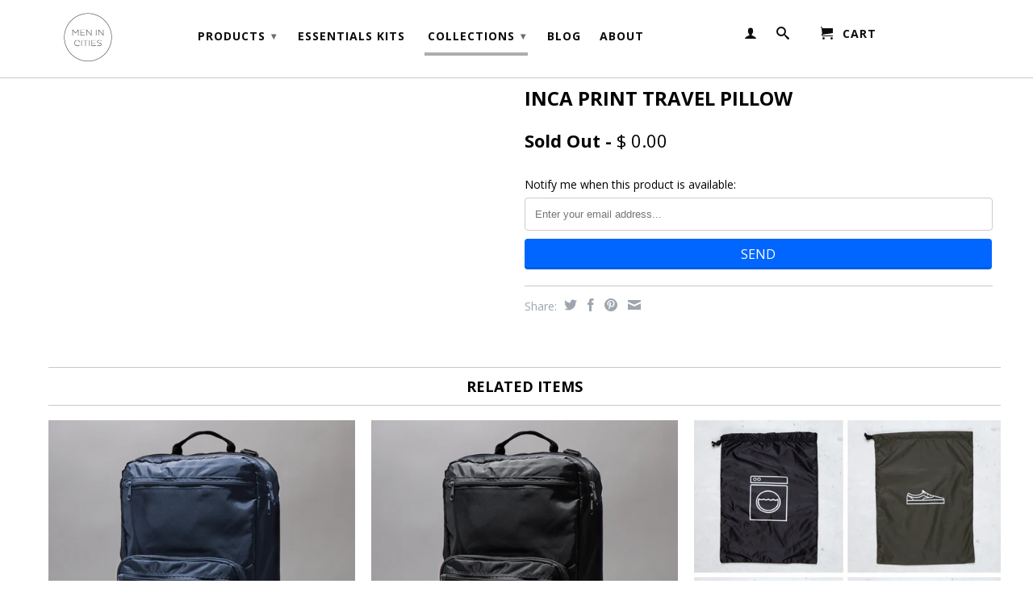

--- FILE ---
content_type: text/html; charset=utf-8
request_url: https://www.menincities.com/collections/the-travel-collection/products/inca-print-travel-pillow
body_size: 16125
content:
<!DOCTYPE html>
<script>
  (function(i,s,o,g,r,a,m){i['GoogleAnalyticsObject']=r;i[r]=i[r]||function(){
  (i[r].q=i[r].q||[]).push(arguments)},i[r].l=1*new Date();a=s.createElement(o),
  m=s.getElementsByTagName(o)[0];a.async=1;a.src=g;m.parentNode.insertBefore(a,m)
  })(window,document,'script','//www.google-analytics.com/analytics.js','ga');

  ga('create', 'UA-61082835-1', 'auto');
  ga('send', 'pageview');

</script> 
<!--[if lt IE 7 ]><html class="ie ie6" lang="en"> <![endif]-->
<!--[if IE 7 ]><html class="ie ie7" lang="en"> <![endif]-->
<!--[if IE 8 ]><html class="ie ie8" lang="en"> <![endif]-->
<!--[if (gte IE 9)|!(IE)]><!--><html lang="en"> <!--<![endif]-->



  <head>
    <!-- Facebook Conversion Code for Shopify Sales -->
<script>(function() {
var _fbq = window._fbq || (window._fbq = []);
if (!_fbq.loaded) {
var fbds = document.createElement('script');
fbds.async = true;
fbds.src = '//connect.facebook.net/en_US/fbds.js';
var s = document.getElementsByTagName('script')[0];
s.parentNode.insertBefore(fbds, s);
_fbq.loaded = true;
}
})();
window._fbq = window._fbq || [];
window._fbq.push(['track', '6011559486899', {'value':'0.00','currency':'USD'}]);
</script>
<noscript><img height="1" width="1" alt="" style="display:none" src="https://www.facebook.com/tr?ev=6011559486899&amp;cd[value]=0.00&amp;cd[currency]=USD&amp;noscript=1" /></noscript>
    
    <script>(function() {
  var _fbq = window._fbq || (window._fbq = []);
  if (!_fbq.loaded) {
    var fbds = document.createElement('script');
    fbds.async = true;
    fbds.src = '//connect.facebook.net/en_US/fbds.js';
    var s = document.getElementsByTagName('script')[0];
    s.parentNode.insertBefore(fbds, s);
    _fbq.loaded = true;
  }
  _fbq.push(['addPixelId', '1412106779073329']);
})();
window._fbq = window._fbq || [];
window._fbq.push(['track', 'PixelInitialized', {}]);
</script>
<noscript><img height="1" width="1" alt="" style="display:none" src="https://www.facebook.com/tr?id=1412106779073329&amp;ev=NoScript" /></noscript>
    
     <!-- CRITEO -->
    <script type="text/javascript" src="//static.criteo.net/js/ld/ld.js" async="true"></script>
    <script type="text/javascript">
      var site_type = /Mobile|iP(hone|od|ad)|Android|BlackBerry|IEMobile/.test(navigator.userAgent) ? "m" : "d";
      window.criteo_q = window.criteo_q || [];
      window.criteo_q.push(
        { event: "setAccount", account: 19499},
        { event: "setSiteType", type: site_type});
    </script>
    
        <script type="text/javascript">
          window.criteo_q.push(
            { event: "viewItem", product: "inca-print-travel-pillow" }
          );
        </script>
      
 <!-- CRITEO END -->
    
    <meta charset="utf-8">
    <meta http-equiv="cleartype" content="on">
    <meta name="robots" content="index,follow">
      
    <title>
      
        Inca Print Travel Pillow
        
        
        | Men In Cities
      
    </title>
        
    
      <meta name="description" content="" />
    

    

<meta name="author" content="Men In Cities">
<meta property="og:url" content="https://www.menincities.com/products/inca-print-travel-pillow">
<meta property="og:site_name" content="Men In Cities">


  <meta property="og:type" content="product">
  <meta property="og:title" content="Inca Print Travel Pillow">
  
  <meta property="og:price:amount" content="0.00">
  <meta property="og:price:currency" content="USD">






  <meta name="twitter:site" content="@shopify">


  <meta name="twitter:card" content="product">
  <meta name="twitter:title" content="Inca Print Travel Pillow">
  <meta name="twitter:description" content="">
  <meta name="twitter:image" content="https://www.menincities.com/cdn/shopifycloud/storefront/assets/no-image-2048-a2addb12_medium.gif">
  <meta name="twitter:image:width" content="240">
  <meta name="twitter:image:height" content="240">
  <meta name="twitter:label1" content="Price">
  <meta name="twitter:data1" content="$ 0.00 USD">
  
  <meta name="twitter:label2" content="Brand">
  <meta name="twitter:data2" content="menincities1">
  


    
      <link rel="prev" href="/collections/the-travel-collection/products/patchwork-pattern-travel-pillow">
    

    
      <link rel="prev" href="/collections/the-travel-collection/products/travel-essentials-kit">
    

    <!-- Mobile Specific Metas -->
    <meta name="HandheldFriendly" content="True">
    <meta name="MobileOptimized" content="320">
    <meta name="viewport" content="width=device-width, initial-scale=1, maximum-scale=1"> 

    <!-- Stylesheets -->
    <link href="//www.menincities.com/cdn/shop/t/15/assets/styles.css?v=84808099585621787131687145049" rel="stylesheet" type="text/css" media="all" />
    <!--[if lte IE 9]>
      <link href="//www.menincities.com/cdn/shop/t/15/assets/ie.css?v=16370617434440559491403635559" rel="stylesheet" type="text/css" media="all" />
    <![endif]-->
    <!--[if lte IE 7]>
      //www.menincities.com/cdn/shop/t/15/assets/lte-ie7.js?v=163036231798125265921403635559
    <![endif]-->

    <!-- Icons -->
    <link rel="shortcut icon" type="image/x-icon" href="//www.menincities.com/cdn/shop/t/15/assets/favicon.png?v=50037295642521796951403635557">
    <link rel="canonical" href="https://www.menincities.com/products/inca-print-travel-pillow" />

    <!-- Custom Fonts -->
    <link href='//fonts.googleapis.com/css?family=.|Open+Sans:light,normal,bold|Open+Sans:light,normal,bold|Open+Sans:light,normal,bold|Open+Sans:light,normal,bold' rel='stylesheet' type='text/css'>
    
    

    <!-- jQuery and jQuery fallback -->
    <script src="//ajax.googleapis.com/ajax/libs/jquery/1.11.0/jquery.min.js"></script>
    <script>window.jQuery || document.write("<script src='//www.menincities.com/cdn/shop/t/15/assets/jquery.min.js?v=74721525869110791951403635558'>\x3C/script>")</script>
    <script src="//www.menincities.com/cdn/shop/t/15/assets/app.js?v=37434128563445869181427233724" type="text/javascript"></script>
    
    <script src="//www.menincities.com/cdn/shopifycloud/storefront/assets/themes_support/option_selection-b017cd28.js" type="text/javascript"></script>        
    <script>window.performance && window.performance.mark && window.performance.mark('shopify.content_for_header.start');</script><meta id="shopify-digital-wallet" name="shopify-digital-wallet" content="/3370097/digital_wallets/dialog">
<meta name="shopify-checkout-api-token" content="04b2fbcdae52a0276135559cfba65fe9">
<link rel="alternate" type="application/json+oembed" href="https://www.menincities.com/products/inca-print-travel-pillow.oembed">
<script async="async" src="/checkouts/internal/preloads.js?locale=en-US"></script>
<link rel="preconnect" href="https://shop.app" crossorigin="anonymous">
<script async="async" src="https://shop.app/checkouts/internal/preloads.js?locale=en-US&shop_id=3370097" crossorigin="anonymous"></script>
<script id="apple-pay-shop-capabilities" type="application/json">{"shopId":3370097,"countryCode":"US","currencyCode":"USD","merchantCapabilities":["supports3DS"],"merchantId":"gid:\/\/shopify\/Shop\/3370097","merchantName":"Men In Cities","requiredBillingContactFields":["postalAddress","email"],"requiredShippingContactFields":["postalAddress","email"],"shippingType":"shipping","supportedNetworks":["visa","masterCard","amex","discover","elo","jcb"],"total":{"type":"pending","label":"Men In Cities","amount":"1.00"},"shopifyPaymentsEnabled":true,"supportsSubscriptions":true}</script>
<script id="shopify-features" type="application/json">{"accessToken":"04b2fbcdae52a0276135559cfba65fe9","betas":["rich-media-storefront-analytics"],"domain":"www.menincities.com","predictiveSearch":true,"shopId":3370097,"locale":"en"}</script>
<script>var Shopify = Shopify || {};
Shopify.shop = "menincities1.myshopify.com";
Shopify.locale = "en";
Shopify.currency = {"active":"USD","rate":"1.0"};
Shopify.country = "US";
Shopify.theme = {"name":"Retina {Desktop}","id":8269893,"schema_name":null,"schema_version":null,"theme_store_id":null,"role":"main"};
Shopify.theme.handle = "null";
Shopify.theme.style = {"id":null,"handle":null};
Shopify.cdnHost = "www.menincities.com/cdn";
Shopify.routes = Shopify.routes || {};
Shopify.routes.root = "/";</script>
<script type="module">!function(o){(o.Shopify=o.Shopify||{}).modules=!0}(window);</script>
<script>!function(o){function n(){var o=[];function n(){o.push(Array.prototype.slice.apply(arguments))}return n.q=o,n}var t=o.Shopify=o.Shopify||{};t.loadFeatures=n(),t.autoloadFeatures=n()}(window);</script>
<script>
  window.ShopifyPay = window.ShopifyPay || {};
  window.ShopifyPay.apiHost = "shop.app\/pay";
  window.ShopifyPay.redirectState = null;
</script>
<script id="shop-js-analytics" type="application/json">{"pageType":"product"}</script>
<script defer="defer" async type="module" src="//www.menincities.com/cdn/shopifycloud/shop-js/modules/v2/client.init-shop-cart-sync_BT-GjEfc.en.esm.js"></script>
<script defer="defer" async type="module" src="//www.menincities.com/cdn/shopifycloud/shop-js/modules/v2/chunk.common_D58fp_Oc.esm.js"></script>
<script defer="defer" async type="module" src="//www.menincities.com/cdn/shopifycloud/shop-js/modules/v2/chunk.modal_xMitdFEc.esm.js"></script>
<script type="module">
  await import("//www.menincities.com/cdn/shopifycloud/shop-js/modules/v2/client.init-shop-cart-sync_BT-GjEfc.en.esm.js");
await import("//www.menincities.com/cdn/shopifycloud/shop-js/modules/v2/chunk.common_D58fp_Oc.esm.js");
await import("//www.menincities.com/cdn/shopifycloud/shop-js/modules/v2/chunk.modal_xMitdFEc.esm.js");

  window.Shopify.SignInWithShop?.initShopCartSync?.({"fedCMEnabled":true,"windoidEnabled":true});

</script>
<script>
  window.Shopify = window.Shopify || {};
  if (!window.Shopify.featureAssets) window.Shopify.featureAssets = {};
  window.Shopify.featureAssets['shop-js'] = {"shop-cart-sync":["modules/v2/client.shop-cart-sync_DZOKe7Ll.en.esm.js","modules/v2/chunk.common_D58fp_Oc.esm.js","modules/v2/chunk.modal_xMitdFEc.esm.js"],"init-fed-cm":["modules/v2/client.init-fed-cm_B6oLuCjv.en.esm.js","modules/v2/chunk.common_D58fp_Oc.esm.js","modules/v2/chunk.modal_xMitdFEc.esm.js"],"shop-cash-offers":["modules/v2/client.shop-cash-offers_D2sdYoxE.en.esm.js","modules/v2/chunk.common_D58fp_Oc.esm.js","modules/v2/chunk.modal_xMitdFEc.esm.js"],"shop-login-button":["modules/v2/client.shop-login-button_QeVjl5Y3.en.esm.js","modules/v2/chunk.common_D58fp_Oc.esm.js","modules/v2/chunk.modal_xMitdFEc.esm.js"],"pay-button":["modules/v2/client.pay-button_DXTOsIq6.en.esm.js","modules/v2/chunk.common_D58fp_Oc.esm.js","modules/v2/chunk.modal_xMitdFEc.esm.js"],"shop-button":["modules/v2/client.shop-button_DQZHx9pm.en.esm.js","modules/v2/chunk.common_D58fp_Oc.esm.js","modules/v2/chunk.modal_xMitdFEc.esm.js"],"avatar":["modules/v2/client.avatar_BTnouDA3.en.esm.js"],"init-windoid":["modules/v2/client.init-windoid_CR1B-cfM.en.esm.js","modules/v2/chunk.common_D58fp_Oc.esm.js","modules/v2/chunk.modal_xMitdFEc.esm.js"],"init-shop-for-new-customer-accounts":["modules/v2/client.init-shop-for-new-customer-accounts_C_vY_xzh.en.esm.js","modules/v2/client.shop-login-button_QeVjl5Y3.en.esm.js","modules/v2/chunk.common_D58fp_Oc.esm.js","modules/v2/chunk.modal_xMitdFEc.esm.js"],"init-shop-email-lookup-coordinator":["modules/v2/client.init-shop-email-lookup-coordinator_BI7n9ZSv.en.esm.js","modules/v2/chunk.common_D58fp_Oc.esm.js","modules/v2/chunk.modal_xMitdFEc.esm.js"],"init-shop-cart-sync":["modules/v2/client.init-shop-cart-sync_BT-GjEfc.en.esm.js","modules/v2/chunk.common_D58fp_Oc.esm.js","modules/v2/chunk.modal_xMitdFEc.esm.js"],"shop-toast-manager":["modules/v2/client.shop-toast-manager_DiYdP3xc.en.esm.js","modules/v2/chunk.common_D58fp_Oc.esm.js","modules/v2/chunk.modal_xMitdFEc.esm.js"],"init-customer-accounts":["modules/v2/client.init-customer-accounts_D9ZNqS-Q.en.esm.js","modules/v2/client.shop-login-button_QeVjl5Y3.en.esm.js","modules/v2/chunk.common_D58fp_Oc.esm.js","modules/v2/chunk.modal_xMitdFEc.esm.js"],"init-customer-accounts-sign-up":["modules/v2/client.init-customer-accounts-sign-up_iGw4briv.en.esm.js","modules/v2/client.shop-login-button_QeVjl5Y3.en.esm.js","modules/v2/chunk.common_D58fp_Oc.esm.js","modules/v2/chunk.modal_xMitdFEc.esm.js"],"shop-follow-button":["modules/v2/client.shop-follow-button_CqMgW2wH.en.esm.js","modules/v2/chunk.common_D58fp_Oc.esm.js","modules/v2/chunk.modal_xMitdFEc.esm.js"],"checkout-modal":["modules/v2/client.checkout-modal_xHeaAweL.en.esm.js","modules/v2/chunk.common_D58fp_Oc.esm.js","modules/v2/chunk.modal_xMitdFEc.esm.js"],"shop-login":["modules/v2/client.shop-login_D91U-Q7h.en.esm.js","modules/v2/chunk.common_D58fp_Oc.esm.js","modules/v2/chunk.modal_xMitdFEc.esm.js"],"lead-capture":["modules/v2/client.lead-capture_BJmE1dJe.en.esm.js","modules/v2/chunk.common_D58fp_Oc.esm.js","modules/v2/chunk.modal_xMitdFEc.esm.js"],"payment-terms":["modules/v2/client.payment-terms_Ci9AEqFq.en.esm.js","modules/v2/chunk.common_D58fp_Oc.esm.js","modules/v2/chunk.modal_xMitdFEc.esm.js"]};
</script>
<script>(function() {
  var isLoaded = false;
  function asyncLoad() {
    if (isLoaded) return;
    isLoaded = true;
    var urls = ["https:\/\/s3.amazonaws.com\/product_tag\/1241_1540478128.js?shop=menincities1.myshopify.com"];
    for (var i = 0; i < urls.length; i++) {
      var s = document.createElement('script');
      s.type = 'text/javascript';
      s.async = true;
      s.src = urls[i];
      var x = document.getElementsByTagName('script')[0];
      x.parentNode.insertBefore(s, x);
    }
  };
  if(window.attachEvent) {
    window.attachEvent('onload', asyncLoad);
  } else {
    window.addEventListener('load', asyncLoad, false);
  }
})();</script>
<script id="__st">var __st={"a":3370097,"offset":-18000,"reqid":"4dccd3bb-0f0a-4f3d-90d2-86e167129aa2-1769061366","pageurl":"www.menincities.com\/collections\/the-travel-collection\/products\/inca-print-travel-pillow","u":"bd1d231c755d","p":"product","rtyp":"product","rid":602629060};</script>
<script>window.ShopifyPaypalV4VisibilityTracking = true;</script>
<script id="captcha-bootstrap">!function(){'use strict';const t='contact',e='account',n='new_comment',o=[[t,t],['blogs',n],['comments',n],[t,'customer']],c=[[e,'customer_login'],[e,'guest_login'],[e,'recover_customer_password'],[e,'create_customer']],r=t=>t.map((([t,e])=>`form[action*='/${t}']:not([data-nocaptcha='true']) input[name='form_type'][value='${e}']`)).join(','),a=t=>()=>t?[...document.querySelectorAll(t)].map((t=>t.form)):[];function s(){const t=[...o],e=r(t);return a(e)}const i='password',u='form_key',d=['recaptcha-v3-token','g-recaptcha-response','h-captcha-response',i],f=()=>{try{return window.sessionStorage}catch{return}},m='__shopify_v',_=t=>t.elements[u];function p(t,e,n=!1){try{const o=window.sessionStorage,c=JSON.parse(o.getItem(e)),{data:r}=function(t){const{data:e,action:n}=t;return t[m]||n?{data:e,action:n}:{data:t,action:n}}(c);for(const[e,n]of Object.entries(r))t.elements[e]&&(t.elements[e].value=n);n&&o.removeItem(e)}catch(o){console.error('form repopulation failed',{error:o})}}const l='form_type',E='cptcha';function T(t){t.dataset[E]=!0}const w=window,h=w.document,L='Shopify',v='ce_forms',y='captcha';let A=!1;((t,e)=>{const n=(g='f06e6c50-85a8-45c8-87d0-21a2b65856fe',I='https://cdn.shopify.com/shopifycloud/storefront-forms-hcaptcha/ce_storefront_forms_captcha_hcaptcha.v1.5.2.iife.js',D={infoText:'Protected by hCaptcha',privacyText:'Privacy',termsText:'Terms'},(t,e,n)=>{const o=w[L][v],c=o.bindForm;if(c)return c(t,g,e,D).then(n);var r;o.q.push([[t,g,e,D],n]),r=I,A||(h.body.append(Object.assign(h.createElement('script'),{id:'captcha-provider',async:!0,src:r})),A=!0)});var g,I,D;w[L]=w[L]||{},w[L][v]=w[L][v]||{},w[L][v].q=[],w[L][y]=w[L][y]||{},w[L][y].protect=function(t,e){n(t,void 0,e),T(t)},Object.freeze(w[L][y]),function(t,e,n,w,h,L){const[v,y,A,g]=function(t,e,n){const i=e?o:[],u=t?c:[],d=[...i,...u],f=r(d),m=r(i),_=r(d.filter((([t,e])=>n.includes(e))));return[a(f),a(m),a(_),s()]}(w,h,L),I=t=>{const e=t.target;return e instanceof HTMLFormElement?e:e&&e.form},D=t=>v().includes(t);t.addEventListener('submit',(t=>{const e=I(t);if(!e)return;const n=D(e)&&!e.dataset.hcaptchaBound&&!e.dataset.recaptchaBound,o=_(e),c=g().includes(e)&&(!o||!o.value);(n||c)&&t.preventDefault(),c&&!n&&(function(t){try{if(!f())return;!function(t){const e=f();if(!e)return;const n=_(t);if(!n)return;const o=n.value;o&&e.removeItem(o)}(t);const e=Array.from(Array(32),(()=>Math.random().toString(36)[2])).join('');!function(t,e){_(t)||t.append(Object.assign(document.createElement('input'),{type:'hidden',name:u})),t.elements[u].value=e}(t,e),function(t,e){const n=f();if(!n)return;const o=[...t.querySelectorAll(`input[type='${i}']`)].map((({name:t})=>t)),c=[...d,...o],r={};for(const[a,s]of new FormData(t).entries())c.includes(a)||(r[a]=s);n.setItem(e,JSON.stringify({[m]:1,action:t.action,data:r}))}(t,e)}catch(e){console.error('failed to persist form',e)}}(e),e.submit())}));const S=(t,e)=>{t&&!t.dataset[E]&&(n(t,e.some((e=>e===t))),T(t))};for(const o of['focusin','change'])t.addEventListener(o,(t=>{const e=I(t);D(e)&&S(e,y())}));const B=e.get('form_key'),M=e.get(l),P=B&&M;t.addEventListener('DOMContentLoaded',(()=>{const t=y();if(P)for(const e of t)e.elements[l].value===M&&p(e,B);[...new Set([...A(),...v().filter((t=>'true'===t.dataset.shopifyCaptcha))])].forEach((e=>S(e,t)))}))}(h,new URLSearchParams(w.location.search),n,t,e,['guest_login'])})(!0,!0)}();</script>
<script integrity="sha256-4kQ18oKyAcykRKYeNunJcIwy7WH5gtpwJnB7kiuLZ1E=" data-source-attribution="shopify.loadfeatures" defer="defer" src="//www.menincities.com/cdn/shopifycloud/storefront/assets/storefront/load_feature-a0a9edcb.js" crossorigin="anonymous"></script>
<script crossorigin="anonymous" defer="defer" src="//www.menincities.com/cdn/shopifycloud/storefront/assets/shopify_pay/storefront-65b4c6d7.js?v=20250812"></script>
<script data-source-attribution="shopify.dynamic_checkout.dynamic.init">var Shopify=Shopify||{};Shopify.PaymentButton=Shopify.PaymentButton||{isStorefrontPortableWallets:!0,init:function(){window.Shopify.PaymentButton.init=function(){};var t=document.createElement("script");t.src="https://www.menincities.com/cdn/shopifycloud/portable-wallets/latest/portable-wallets.en.js",t.type="module",document.head.appendChild(t)}};
</script>
<script data-source-attribution="shopify.dynamic_checkout.buyer_consent">
  function portableWalletsHideBuyerConsent(e){var t=document.getElementById("shopify-buyer-consent"),n=document.getElementById("shopify-subscription-policy-button");t&&n&&(t.classList.add("hidden"),t.setAttribute("aria-hidden","true"),n.removeEventListener("click",e))}function portableWalletsShowBuyerConsent(e){var t=document.getElementById("shopify-buyer-consent"),n=document.getElementById("shopify-subscription-policy-button");t&&n&&(t.classList.remove("hidden"),t.removeAttribute("aria-hidden"),n.addEventListener("click",e))}window.Shopify?.PaymentButton&&(window.Shopify.PaymentButton.hideBuyerConsent=portableWalletsHideBuyerConsent,window.Shopify.PaymentButton.showBuyerConsent=portableWalletsShowBuyerConsent);
</script>
<script data-source-attribution="shopify.dynamic_checkout.cart.bootstrap">document.addEventListener("DOMContentLoaded",(function(){function t(){return document.querySelector("shopify-accelerated-checkout-cart, shopify-accelerated-checkout")}if(t())Shopify.PaymentButton.init();else{new MutationObserver((function(e,n){t()&&(Shopify.PaymentButton.init(),n.disconnect())})).observe(document.body,{childList:!0,subtree:!0})}}));
</script>
<link id="shopify-accelerated-checkout-styles" rel="stylesheet" media="screen" href="https://www.menincities.com/cdn/shopifycloud/portable-wallets/latest/accelerated-checkout-backwards-compat.css" crossorigin="anonymous">
<style id="shopify-accelerated-checkout-cart">
        #shopify-buyer-consent {
  margin-top: 1em;
  display: inline-block;
  width: 100%;
}

#shopify-buyer-consent.hidden {
  display: none;
}

#shopify-subscription-policy-button {
  background: none;
  border: none;
  padding: 0;
  text-decoration: underline;
  font-size: inherit;
  cursor: pointer;
}

#shopify-subscription-policy-button::before {
  box-shadow: none;
}

      </style>

<script>window.performance && window.performance.mark && window.performance.mark('shopify.content_for_header.end');</script>
  <link href="https://monorail-edge.shopifysvc.com" rel="dns-prefetch">
<script>(function(){if ("sendBeacon" in navigator && "performance" in window) {try {var session_token_from_headers = performance.getEntriesByType('navigation')[0].serverTiming.find(x => x.name == '_s').description;} catch {var session_token_from_headers = undefined;}var session_cookie_matches = document.cookie.match(/_shopify_s=([^;]*)/);var session_token_from_cookie = session_cookie_matches && session_cookie_matches.length === 2 ? session_cookie_matches[1] : "";var session_token = session_token_from_headers || session_token_from_cookie || "";function handle_abandonment_event(e) {var entries = performance.getEntries().filter(function(entry) {return /monorail-edge.shopifysvc.com/.test(entry.name);});if (!window.abandonment_tracked && entries.length === 0) {window.abandonment_tracked = true;var currentMs = Date.now();var navigation_start = performance.timing.navigationStart;var payload = {shop_id: 3370097,url: window.location.href,navigation_start,duration: currentMs - navigation_start,session_token,page_type: "product"};window.navigator.sendBeacon("https://monorail-edge.shopifysvc.com/v1/produce", JSON.stringify({schema_id: "online_store_buyer_site_abandonment/1.1",payload: payload,metadata: {event_created_at_ms: currentMs,event_sent_at_ms: currentMs}}));}}window.addEventListener('pagehide', handle_abandonment_event);}}());</script>
<script id="web-pixels-manager-setup">(function e(e,d,r,n,o){if(void 0===o&&(o={}),!Boolean(null===(a=null===(i=window.Shopify)||void 0===i?void 0:i.analytics)||void 0===a?void 0:a.replayQueue)){var i,a;window.Shopify=window.Shopify||{};var t=window.Shopify;t.analytics=t.analytics||{};var s=t.analytics;s.replayQueue=[],s.publish=function(e,d,r){return s.replayQueue.push([e,d,r]),!0};try{self.performance.mark("wpm:start")}catch(e){}var l=function(){var e={modern:/Edge?\/(1{2}[4-9]|1[2-9]\d|[2-9]\d{2}|\d{4,})\.\d+(\.\d+|)|Firefox\/(1{2}[4-9]|1[2-9]\d|[2-9]\d{2}|\d{4,})\.\d+(\.\d+|)|Chrom(ium|e)\/(9{2}|\d{3,})\.\d+(\.\d+|)|(Maci|X1{2}).+ Version\/(15\.\d+|(1[6-9]|[2-9]\d|\d{3,})\.\d+)([,.]\d+|)( \(\w+\)|)( Mobile\/\w+|) Safari\/|Chrome.+OPR\/(9{2}|\d{3,})\.\d+\.\d+|(CPU[ +]OS|iPhone[ +]OS|CPU[ +]iPhone|CPU IPhone OS|CPU iPad OS)[ +]+(15[._]\d+|(1[6-9]|[2-9]\d|\d{3,})[._]\d+)([._]\d+|)|Android:?[ /-](13[3-9]|1[4-9]\d|[2-9]\d{2}|\d{4,})(\.\d+|)(\.\d+|)|Android.+Firefox\/(13[5-9]|1[4-9]\d|[2-9]\d{2}|\d{4,})\.\d+(\.\d+|)|Android.+Chrom(ium|e)\/(13[3-9]|1[4-9]\d|[2-9]\d{2}|\d{4,})\.\d+(\.\d+|)|SamsungBrowser\/([2-9]\d|\d{3,})\.\d+/,legacy:/Edge?\/(1[6-9]|[2-9]\d|\d{3,})\.\d+(\.\d+|)|Firefox\/(5[4-9]|[6-9]\d|\d{3,})\.\d+(\.\d+|)|Chrom(ium|e)\/(5[1-9]|[6-9]\d|\d{3,})\.\d+(\.\d+|)([\d.]+$|.*Safari\/(?![\d.]+ Edge\/[\d.]+$))|(Maci|X1{2}).+ Version\/(10\.\d+|(1[1-9]|[2-9]\d|\d{3,})\.\d+)([,.]\d+|)( \(\w+\)|)( Mobile\/\w+|) Safari\/|Chrome.+OPR\/(3[89]|[4-9]\d|\d{3,})\.\d+\.\d+|(CPU[ +]OS|iPhone[ +]OS|CPU[ +]iPhone|CPU IPhone OS|CPU iPad OS)[ +]+(10[._]\d+|(1[1-9]|[2-9]\d|\d{3,})[._]\d+)([._]\d+|)|Android:?[ /-](13[3-9]|1[4-9]\d|[2-9]\d{2}|\d{4,})(\.\d+|)(\.\d+|)|Mobile Safari.+OPR\/([89]\d|\d{3,})\.\d+\.\d+|Android.+Firefox\/(13[5-9]|1[4-9]\d|[2-9]\d{2}|\d{4,})\.\d+(\.\d+|)|Android.+Chrom(ium|e)\/(13[3-9]|1[4-9]\d|[2-9]\d{2}|\d{4,})\.\d+(\.\d+|)|Android.+(UC? ?Browser|UCWEB|U3)[ /]?(15\.([5-9]|\d{2,})|(1[6-9]|[2-9]\d|\d{3,})\.\d+)\.\d+|SamsungBrowser\/(5\.\d+|([6-9]|\d{2,})\.\d+)|Android.+MQ{2}Browser\/(14(\.(9|\d{2,})|)|(1[5-9]|[2-9]\d|\d{3,})(\.\d+|))(\.\d+|)|K[Aa][Ii]OS\/(3\.\d+|([4-9]|\d{2,})\.\d+)(\.\d+|)/},d=e.modern,r=e.legacy,n=navigator.userAgent;return n.match(d)?"modern":n.match(r)?"legacy":"unknown"}(),u="modern"===l?"modern":"legacy",c=(null!=n?n:{modern:"",legacy:""})[u],f=function(e){return[e.baseUrl,"/wpm","/b",e.hashVersion,"modern"===e.buildTarget?"m":"l",".js"].join("")}({baseUrl:d,hashVersion:r,buildTarget:u}),m=function(e){var d=e.version,r=e.bundleTarget,n=e.surface,o=e.pageUrl,i=e.monorailEndpoint;return{emit:function(e){var a=e.status,t=e.errorMsg,s=(new Date).getTime(),l=JSON.stringify({metadata:{event_sent_at_ms:s},events:[{schema_id:"web_pixels_manager_load/3.1",payload:{version:d,bundle_target:r,page_url:o,status:a,surface:n,error_msg:t},metadata:{event_created_at_ms:s}}]});if(!i)return console&&console.warn&&console.warn("[Web Pixels Manager] No Monorail endpoint provided, skipping logging."),!1;try{return self.navigator.sendBeacon.bind(self.navigator)(i,l)}catch(e){}var u=new XMLHttpRequest;try{return u.open("POST",i,!0),u.setRequestHeader("Content-Type","text/plain"),u.send(l),!0}catch(e){return console&&console.warn&&console.warn("[Web Pixels Manager] Got an unhandled error while logging to Monorail."),!1}}}}({version:r,bundleTarget:l,surface:e.surface,pageUrl:self.location.href,monorailEndpoint:e.monorailEndpoint});try{o.browserTarget=l,function(e){var d=e.src,r=e.async,n=void 0===r||r,o=e.onload,i=e.onerror,a=e.sri,t=e.scriptDataAttributes,s=void 0===t?{}:t,l=document.createElement("script"),u=document.querySelector("head"),c=document.querySelector("body");if(l.async=n,l.src=d,a&&(l.integrity=a,l.crossOrigin="anonymous"),s)for(var f in s)if(Object.prototype.hasOwnProperty.call(s,f))try{l.dataset[f]=s[f]}catch(e){}if(o&&l.addEventListener("load",o),i&&l.addEventListener("error",i),u)u.appendChild(l);else{if(!c)throw new Error("Did not find a head or body element to append the script");c.appendChild(l)}}({src:f,async:!0,onload:function(){if(!function(){var e,d;return Boolean(null===(d=null===(e=window.Shopify)||void 0===e?void 0:e.analytics)||void 0===d?void 0:d.initialized)}()){var d=window.webPixelsManager.init(e)||void 0;if(d){var r=window.Shopify.analytics;r.replayQueue.forEach((function(e){var r=e[0],n=e[1],o=e[2];d.publishCustomEvent(r,n,o)})),r.replayQueue=[],r.publish=d.publishCustomEvent,r.visitor=d.visitor,r.initialized=!0}}},onerror:function(){return m.emit({status:"failed",errorMsg:"".concat(f," has failed to load")})},sri:function(e){var d=/^sha384-[A-Za-z0-9+/=]+$/;return"string"==typeof e&&d.test(e)}(c)?c:"",scriptDataAttributes:o}),m.emit({status:"loading"})}catch(e){m.emit({status:"failed",errorMsg:(null==e?void 0:e.message)||"Unknown error"})}}})({shopId: 3370097,storefrontBaseUrl: "https://www.menincities.com",extensionsBaseUrl: "https://extensions.shopifycdn.com/cdn/shopifycloud/web-pixels-manager",monorailEndpoint: "https://monorail-edge.shopifysvc.com/unstable/produce_batch",surface: "storefront-renderer",enabledBetaFlags: ["2dca8a86"],webPixelsConfigList: [{"id":"84082758","eventPayloadVersion":"v1","runtimeContext":"LAX","scriptVersion":"1","type":"CUSTOM","privacyPurposes":["ANALYTICS"],"name":"Google Analytics tag (migrated)"},{"id":"shopify-app-pixel","configuration":"{}","eventPayloadVersion":"v1","runtimeContext":"STRICT","scriptVersion":"0450","apiClientId":"shopify-pixel","type":"APP","privacyPurposes":["ANALYTICS","MARKETING"]},{"id":"shopify-custom-pixel","eventPayloadVersion":"v1","runtimeContext":"LAX","scriptVersion":"0450","apiClientId":"shopify-pixel","type":"CUSTOM","privacyPurposes":["ANALYTICS","MARKETING"]}],isMerchantRequest: false,initData: {"shop":{"name":"Men In Cities","paymentSettings":{"currencyCode":"USD"},"myshopifyDomain":"menincities1.myshopify.com","countryCode":"US","storefrontUrl":"https:\/\/www.menincities.com"},"customer":null,"cart":null,"checkout":null,"productVariants":[{"price":{"amount":0.0,"currencyCode":"USD"},"product":{"title":"Inca Print Travel Pillow","vendor":"menincities1","id":"602629060","untranslatedTitle":"Inca Print Travel Pillow","url":"\/products\/inca-print-travel-pillow","type":"Pillow"},"id":"1970408324","image":null,"sku":"362799","title":"Default Title","untranslatedTitle":"Default Title"}],"purchasingCompany":null},},"https://www.menincities.com/cdn","fcfee988w5aeb613cpc8e4bc33m6693e112",{"modern":"","legacy":""},{"shopId":"3370097","storefrontBaseUrl":"https:\/\/www.menincities.com","extensionBaseUrl":"https:\/\/extensions.shopifycdn.com\/cdn\/shopifycloud\/web-pixels-manager","surface":"storefront-renderer","enabledBetaFlags":"[\"2dca8a86\"]","isMerchantRequest":"false","hashVersion":"fcfee988w5aeb613cpc8e4bc33m6693e112","publish":"custom","events":"[[\"page_viewed\",{}],[\"product_viewed\",{\"productVariant\":{\"price\":{\"amount\":0.0,\"currencyCode\":\"USD\"},\"product\":{\"title\":\"Inca Print Travel Pillow\",\"vendor\":\"menincities1\",\"id\":\"602629060\",\"untranslatedTitle\":\"Inca Print Travel Pillow\",\"url\":\"\/products\/inca-print-travel-pillow\",\"type\":\"Pillow\"},\"id\":\"1970408324\",\"image\":null,\"sku\":\"362799\",\"title\":\"Default Title\",\"untranslatedTitle\":\"Default Title\"}}]]"});</script><script>
  window.ShopifyAnalytics = window.ShopifyAnalytics || {};
  window.ShopifyAnalytics.meta = window.ShopifyAnalytics.meta || {};
  window.ShopifyAnalytics.meta.currency = 'USD';
  var meta = {"product":{"id":602629060,"gid":"gid:\/\/shopify\/Product\/602629060","vendor":"menincities1","type":"Pillow","handle":"inca-print-travel-pillow","variants":[{"id":1970408324,"price":0,"name":"Inca Print Travel Pillow","public_title":null,"sku":"362799"}],"remote":false},"page":{"pageType":"product","resourceType":"product","resourceId":602629060,"requestId":"4dccd3bb-0f0a-4f3d-90d2-86e167129aa2-1769061366"}};
  for (var attr in meta) {
    window.ShopifyAnalytics.meta[attr] = meta[attr];
  }
</script>
<script class="analytics">
  (function () {
    var customDocumentWrite = function(content) {
      var jquery = null;

      if (window.jQuery) {
        jquery = window.jQuery;
      } else if (window.Checkout && window.Checkout.$) {
        jquery = window.Checkout.$;
      }

      if (jquery) {
        jquery('body').append(content);
      }
    };

    var hasLoggedConversion = function(token) {
      if (token) {
        return document.cookie.indexOf('loggedConversion=' + token) !== -1;
      }
      return false;
    }

    var setCookieIfConversion = function(token) {
      if (token) {
        var twoMonthsFromNow = new Date(Date.now());
        twoMonthsFromNow.setMonth(twoMonthsFromNow.getMonth() + 2);

        document.cookie = 'loggedConversion=' + token + '; expires=' + twoMonthsFromNow;
      }
    }

    var trekkie = window.ShopifyAnalytics.lib = window.trekkie = window.trekkie || [];
    if (trekkie.integrations) {
      return;
    }
    trekkie.methods = [
      'identify',
      'page',
      'ready',
      'track',
      'trackForm',
      'trackLink'
    ];
    trekkie.factory = function(method) {
      return function() {
        var args = Array.prototype.slice.call(arguments);
        args.unshift(method);
        trekkie.push(args);
        return trekkie;
      };
    };
    for (var i = 0; i < trekkie.methods.length; i++) {
      var key = trekkie.methods[i];
      trekkie[key] = trekkie.factory(key);
    }
    trekkie.load = function(config) {
      trekkie.config = config || {};
      trekkie.config.initialDocumentCookie = document.cookie;
      var first = document.getElementsByTagName('script')[0];
      var script = document.createElement('script');
      script.type = 'text/javascript';
      script.onerror = function(e) {
        var scriptFallback = document.createElement('script');
        scriptFallback.type = 'text/javascript';
        scriptFallback.onerror = function(error) {
                var Monorail = {
      produce: function produce(monorailDomain, schemaId, payload) {
        var currentMs = new Date().getTime();
        var event = {
          schema_id: schemaId,
          payload: payload,
          metadata: {
            event_created_at_ms: currentMs,
            event_sent_at_ms: currentMs
          }
        };
        return Monorail.sendRequest("https://" + monorailDomain + "/v1/produce", JSON.stringify(event));
      },
      sendRequest: function sendRequest(endpointUrl, payload) {
        // Try the sendBeacon API
        if (window && window.navigator && typeof window.navigator.sendBeacon === 'function' && typeof window.Blob === 'function' && !Monorail.isIos12()) {
          var blobData = new window.Blob([payload], {
            type: 'text/plain'
          });

          if (window.navigator.sendBeacon(endpointUrl, blobData)) {
            return true;
          } // sendBeacon was not successful

        } // XHR beacon

        var xhr = new XMLHttpRequest();

        try {
          xhr.open('POST', endpointUrl);
          xhr.setRequestHeader('Content-Type', 'text/plain');
          xhr.send(payload);
        } catch (e) {
          console.log(e);
        }

        return false;
      },
      isIos12: function isIos12() {
        return window.navigator.userAgent.lastIndexOf('iPhone; CPU iPhone OS 12_') !== -1 || window.navigator.userAgent.lastIndexOf('iPad; CPU OS 12_') !== -1;
      }
    };
    Monorail.produce('monorail-edge.shopifysvc.com',
      'trekkie_storefront_load_errors/1.1',
      {shop_id: 3370097,
      theme_id: 8269893,
      app_name: "storefront",
      context_url: window.location.href,
      source_url: "//www.menincities.com/cdn/s/trekkie.storefront.1bbfab421998800ff09850b62e84b8915387986d.min.js"});

        };
        scriptFallback.async = true;
        scriptFallback.src = '//www.menincities.com/cdn/s/trekkie.storefront.1bbfab421998800ff09850b62e84b8915387986d.min.js';
        first.parentNode.insertBefore(scriptFallback, first);
      };
      script.async = true;
      script.src = '//www.menincities.com/cdn/s/trekkie.storefront.1bbfab421998800ff09850b62e84b8915387986d.min.js';
      first.parentNode.insertBefore(script, first);
    };
    trekkie.load(
      {"Trekkie":{"appName":"storefront","development":false,"defaultAttributes":{"shopId":3370097,"isMerchantRequest":null,"themeId":8269893,"themeCityHash":"14959954027669231534","contentLanguage":"en","currency":"USD"},"isServerSideCookieWritingEnabled":true,"monorailRegion":"shop_domain","enabledBetaFlags":["65f19447"]},"Session Attribution":{},"S2S":{"facebookCapiEnabled":false,"source":"trekkie-storefront-renderer","apiClientId":580111}}
    );

    var loaded = false;
    trekkie.ready(function() {
      if (loaded) return;
      loaded = true;

      window.ShopifyAnalytics.lib = window.trekkie;

      var originalDocumentWrite = document.write;
      document.write = customDocumentWrite;
      try { window.ShopifyAnalytics.merchantGoogleAnalytics.call(this); } catch(error) {};
      document.write = originalDocumentWrite;

      window.ShopifyAnalytics.lib.page(null,{"pageType":"product","resourceType":"product","resourceId":602629060,"requestId":"4dccd3bb-0f0a-4f3d-90d2-86e167129aa2-1769061366","shopifyEmitted":true});

      var match = window.location.pathname.match(/checkouts\/(.+)\/(thank_you|post_purchase)/)
      var token = match? match[1]: undefined;
      if (!hasLoggedConversion(token)) {
        setCookieIfConversion(token);
        window.ShopifyAnalytics.lib.track("Viewed Product",{"currency":"USD","variantId":1970408324,"productId":602629060,"productGid":"gid:\/\/shopify\/Product\/602629060","name":"Inca Print Travel Pillow","price":"0.00","sku":"362799","brand":"menincities1","variant":null,"category":"Pillow","nonInteraction":true,"remote":false},undefined,undefined,{"shopifyEmitted":true});
      window.ShopifyAnalytics.lib.track("monorail:\/\/trekkie_storefront_viewed_product\/1.1",{"currency":"USD","variantId":1970408324,"productId":602629060,"productGid":"gid:\/\/shopify\/Product\/602629060","name":"Inca Print Travel Pillow","price":"0.00","sku":"362799","brand":"menincities1","variant":null,"category":"Pillow","nonInteraction":true,"remote":false,"referer":"https:\/\/www.menincities.com\/collections\/the-travel-collection\/products\/inca-print-travel-pillow"});
      }
    });


        var eventsListenerScript = document.createElement('script');
        eventsListenerScript.async = true;
        eventsListenerScript.src = "//www.menincities.com/cdn/shopifycloud/storefront/assets/shop_events_listener-3da45d37.js";
        document.getElementsByTagName('head')[0].appendChild(eventsListenerScript);

})();</script>
  <script>
  if (!window.ga || (window.ga && typeof window.ga !== 'function')) {
    window.ga = function ga() {
      (window.ga.q = window.ga.q || []).push(arguments);
      if (window.Shopify && window.Shopify.analytics && typeof window.Shopify.analytics.publish === 'function') {
        window.Shopify.analytics.publish("ga_stub_called", {}, {sendTo: "google_osp_migration"});
      }
      console.error("Shopify's Google Analytics stub called with:", Array.from(arguments), "\nSee https://help.shopify.com/manual/promoting-marketing/pixels/pixel-migration#google for more information.");
    };
    if (window.Shopify && window.Shopify.analytics && typeof window.Shopify.analytics.publish === 'function') {
      window.Shopify.analytics.publish("ga_stub_initialized", {}, {sendTo: "google_osp_migration"});
    }
  }
</script>
<script
  defer
  src="https://www.menincities.com/cdn/shopifycloud/perf-kit/shopify-perf-kit-3.0.4.min.js"
  data-application="storefront-renderer"
  data-shop-id="3370097"
  data-render-region="gcp-us-central1"
  data-page-type="product"
  data-theme-instance-id="8269893"
  data-theme-name=""
  data-theme-version=""
  data-monorail-region="shop_domain"
  data-resource-timing-sampling-rate="10"
  data-shs="true"
  data-shs-beacon="true"
  data-shs-export-with-fetch="true"
  data-shs-logs-sample-rate="1"
  data-shs-beacon-endpoint="https://www.menincities.com/api/collect"
></script>
</head>
  <body class="product">
    <div>
      <div id="header" class="mm-fixed-top">
        <a href="#nav" class="icon-menu"> <span>Menu</span></a>
        <a href="#cart" class="icon-cart right"> <span>Cart</span></a>
      </div>
      
      <div class="hidden">
        <div id="nav">
          <ul>
            
              
                <li ><a href="/collections/all-products" title="PRODUCTS">PRODUCTS</a>
                  <ul>
                    
                      
                        <li ><a href="/collections/bags" title="Bags">Bags</a></li>
                      
                    
                      
                        <li ><a href="/collections/bracelets" title="Bracelets">Bracelets</a></li>
                      
                    
                      
                        <li ><a href="/collections/belts" title="Belts">Belts</a></li>
                      
                    
                      
                      <li ><a href="/collections/cold-weather" title="Cold Weather">Cold Weather</a> 
                        <ul>
                                                  
                            <li ><a href="/collections/hats" title="Hats">Hats</a></li>
                                                  
                            <li ><a href="/collections/gloves" title="Gloves">Gloves</a></li>
                                                  
                            <li ><a href="/collections/scarves" title="Scarves">Scarves</a></li>
                          
                        </ul>
                      </li>
                      
                    
                      
                      <li ><a href="/collections/formal-wear" title="Formal Wear">Formal Wear</a> 
                        <ul>
                                                  
                            <li ><a href="/collections/ties" title="Ties">Ties</a></li>
                                                  
                            <li ><a href="/collections/pocket-squares" title="Pocket Squares">Pocket Squares</a></li>
                                                  
                            <li ><a href="/collections/tie-clips" title="Tie Clips">Tie Clips</a></li>
                                                  
                            <li ><a href="/collections/cufflinks" title="Cufflinks">Cufflinks</a></li>
                                                  
                            <li ><a href="/collections/bowties" title="Bowties">Bowties</a></li>
                          
                        </ul>
                      </li>
                      
                    
                      
                        <li ><a href="/collections/jump-ropes-1" title="Jump Ropes">Jump Ropes</a></li>
                      
                    
                      
                        <li ><a href="/collections/pens-stationary" title="Pens & Stationery">Pens & Stationery</a></li>
                      
                    
                      
                        <li ><a href="/collections/sleeping-masks-pillows" title="Sleeping Masks">Sleeping Masks</a></li>
                      
                    
                      
                        <li ><a href="/collections/socks" title="Socks">Socks</a></li>
                      
                    
                      
                        <li ><a href="/collections/travel-pillows" title="Travel Pillows">Travel Pillows</a></li>
                      
                    
                      
                        <li ><a href="/collections/necklaces-rings" title="Necklaces & Rings">Necklaces & Rings</a></li>
                      
                    
                      
                      <li ><a href="/collections/lifestyle" title="Lifestyle">Lifestyle</a> 
                        <ul>
                          
                        </ul>
                      </li>
                      
                    
                      
                      <li ><a href="/collections/wallets" title="Wallets">Wallets</a> 
                        <ul>
                                                  
                            <li ><a href="/collections/1920-s-wallets" title="1920's Wallets">1920's Wallets</a></li>
                                                  
                            <li ><a href="/collections/slim-wallets" title="Slim Wallets">Slim Wallets</a></li>
                                                  
                            <li ><a href="/collections/passport-holder" title="Passport Holders">Passport Holders</a></li>
                                                  
                            <li ><a href="/collections/money-clips" title="Money Clips">Money Clips</a></li>
                          
                        </ul>
                      </li>
                      
                    
                  </ul>
                </li>
              
            
              
                <li ><a href="/collections/essentials-kits" title="ESSENTIALS KITS">ESSENTIALS KITS</a></li>
              
            
              
                <li ><a href="/collections/collections" title="COLLECTIONS">COLLECTIONS</a>
                  <ul>
                    
                      
                        <li ><a href="/collections/staples-collection" title="Staples Collection">Staples Collection</a></li>
                      
                    
                      
                        <li class="Selected"><a href="/collections/the-travel-collection" title="The Travel Collection">The Travel Collection</a></li>
                      
                    
                      
                        <li ><a href="/collections/the-artisan-collection" title="The Artisan Collection">The Artisan Collection</a></li>
                      
                    
                      
                        <li ><a href="/collections/global-nomad-extras-collection" title="Global Nomad Extras">Global Nomad Extras</a></li>
                      
                    
                  </ul>
                </li>
              
            
              
                <li ><a href="http://menincitiesarchive.tumblr.com/" title="BLOG">BLOG</a></li>
              
            
              
                <li ><a href="/pages/about" title="ABOUT">ABOUT</a></li>
              
            
            
              <li>
                <a href="/account" title="My Account ">My Account</a>
              </li>
              
            
          </ul>
        </div> 
          
        <div id="cart">
          <ul>
            <li class="mm-subtitle"><a class="mm-subclose continue" href="#cart">Continue Shopping</a></li>

            
              <li class="Label">Your Cart is Empty</li>
            
          </ul>
        </div>
      </div>

      <div class="header mm-fixed-top header_bar">
        <div class="container"> 
       <div class="four columns logo">
<a href="https://www.menincities.com" title="Men In Cities">

<img src="//www.menincities.com/cdn/shop/t/15/assets/logo.png?v=111348062430543109311404921787" alt="Men In Cities" data-src="//www.menincities.com/cdn/shop/t/15/assets/logo.png?v=111348062430543109311404921787"  />

</a>
</div>

<div class="eight columns nav mobile_hidden left" style="text-align: left;margin-left: -115px">
<ul class="menu">









<li><a href="/collections/all-products" title="PRODUCTS" class="sub-menu              ">PRODUCTS 

<span class="arrow">▾</span></a> 
<div class="dropdown dropdown-wide">
<ul>




<li><a href="/collections/bags" title="Bags">Bags</a></li>





<li><a href="/collections/bracelets" title="Bracelets">Bracelets</a></li>





<li><a href="/collections/belts" title="Belts">Belts</a></li>





<li><a href="/collections/cold-weather" title="Cold Weather">Cold Weather</a></li>



<li>
<a class="sub-link" href="/collections/hats" title="Hats">Hats</a>
</li>


<li>
<a class="sub-link" href="/collections/gloves" title="Gloves">Gloves</a>
</li>


<li>
<a class="sub-link" href="/collections/scarves" title="Scarves">Scarves</a>
</li>






<li><a href="/collections/formal-wear" title="Formal Wear">Formal Wear</a></li>



<li>
<a class="sub-link" href="/collections/ties" title="Ties">Ties</a>
</li>


<li>
<a class="sub-link" href="/collections/pocket-squares" title="Pocket Squares">Pocket Squares</a>
</li>


<li>
<a class="sub-link" href="/collections/tie-clips" title="Tie Clips">Tie Clips</a>
</li>


<li>
<a class="sub-link" href="/collections/cufflinks" title="Cufflinks">Cufflinks</a>
</li>


<li>
<a class="sub-link" href="/collections/bowties" title="Bowties">Bowties</a>
</li>





</ul>
<ul>



<li><a href="/collections/jump-ropes-1" title="Jump Ropes">Jump Ropes</a></li>





<li><a href="/collections/pens-stationary" title="Pens & Stationery">Pens & Stationery</a></li>





<li><a href="/collections/sleeping-masks-pillows" title="Sleeping Masks">Sleeping Masks</a></li>





<li><a href="/collections/socks" title="Socks">Socks</a></li>





<li><a href="/collections/travel-pillows" title="Travel Pillows">Travel Pillows</a></li>





<li><a href="/collections/necklaces-rings" title="Necklaces & Rings">Necklaces & Rings</a></li>





<li><a href="/collections/lifestyle" title="Lifestyle">Lifestyle</a></li>







<li><a href="/collections/wallets" title="Wallets">Wallets</a></li>



<li>
<a class="sub-link" href="/collections/1920-s-wallets" title="1920's Wallets">1920's Wallets</a>
</li>


<li>
<a class="sub-link" href="/collections/slim-wallets" title="Slim Wallets">Slim Wallets</a>
</li>


<li>
<a class="sub-link" href="/collections/passport-holder" title="Passport Holders">Passport Holders</a>
</li>


<li>
<a class="sub-link" href="/collections/money-clips" title="Money Clips">Money Clips</a>
</li>





</ul>
</div>
</li>



<li><a href="/collections/essentials-kits" title="ESSENTIALS KITS" class="top-link ">ESSENTIALS KITS</a></li>










<li><a href="/collections/collections" title="COLLECTIONS" class="sub-menu  active">COLLECTIONS 

<span class="arrow">▾</span></a> 
<div class="dropdown ">
<ul>




<li><a href="/collections/staples-collection" title="Staples Collection">Staples Collection</a></li>





<li><a href="/collections/the-travel-collection" title="The Travel Collection">The Travel Collection</a></li>





<li><a href="/collections/the-artisan-collection" title="The Artisan Collection">The Artisan Collection</a></li>





<li><a href="/collections/global-nomad-extras-collection" title="Global Nomad Extras">Global Nomad Extras</a></li>




</ul>
</div>
</li>



<li><a href="http://menincitiesarchive.tumblr.com/" title="BLOG" class="top-link ">BLOG</a></li>



<li><a href="/pages/about" title="ABOUT" class="top-link ">ABOUT</a></li>


</ul>
</div>
          <div class="four columns nav mobile_hidden right">
<ul class="menu">



<li>
<a href="/account" title="My Account " class="icon-user"></a>
</li>


<li>
<a href="/search" title="Search" class="icon-search" id="search-toggle"></a>
</li>


<li>
<a href="#cart" class="icon-cart cart-button"> <span>Cart</span></a>
</li>
</ul>
</div>
        </div>
      </div>


      
        <div class="container main content"> 
      

      

      
        

 <div class="sixteen columns">
  <div class="clearfix breadcrumb">
    <div class="right mobile_hidden">
      
        <a href="/collections/the-travel-collection/products/patchwork-pattern-travel-pillow">&larr; Prev</a>
        &nbsp; | &nbsp;
      

      
        <a href="/collections/the-travel-collection/products/travel-essentials-kit">Next &rarr;</a>
      
    </div>

    <span itemscope itemtype="http://data-vocabulary.org/Breadcrumb"><a href="https://www.menincities.com" title="Men In Cities" itemprop="url"><span itemprop="title">Home</span></a></span> 
    &nbsp; / &nbsp;
    <span itemscope itemtype="http://data-vocabulary.org/Breadcrumb">
      
        <a href="/collections/the-travel-collection" title="The Travel Collection">The Travel Collection</a>
      
    </span>
    &nbsp; / &nbsp; 
    Inca Print Travel Pillow
  </div>
</div>


  <div class="sixteen columns" itemscope itemtype="http://data-vocabulary.org/Product" id="product-602629060">



	<div class="section product_section clearfix">
	  
  	              
       <div class="eight columns alpha">
         <div class="flexslider product_slider" id="product-602629060-gallery">
  <ul class="slides">
    
  </ul>
</div>
        </div>
     

     <div class="eight columns omega">
       <h1 class="product_name" itemprop="name">Inca Print Travel Pillow</h1>
       
       <p class="modal_price" itemprop="offerDetails" itemscope itemtype="http://data-vocabulary.org/Offer">
         <meta itemprop="currency" content="USD" />
         <meta itemprop="seller" content="Men In Cities" />
         <meta itemprop="availability" content="out_of_stock" />
         
         <span class="sold_out">Sold Out - </span>
         <span itemprop="price" content="0.00" class="">
            <span class="current_price">
              $ 0.00
            </span>
         </span>
         <span class="was_price">
          
         </span>
       </p>
     
      




  <div class="notify_form" id="notify-form-602629060" >
    <form action="/contact" method="post" data-first-variant="1970408324" id="BIS_form" onsubmit="return createNotification602629060(this); return false;">
        <p>
          <label for="contact[email]">Notify me when this product is available:</label>

          
            <input required type="email" name="contact[email]" id="contact[email]" placeholder="Enter your email address..." value="" style="display:inline;margin-bottom:0px" />
          

          

          <input class="submit" type="submit" value="Send" style="margin-bottom:0px" />    
        </p>
      <p class="BIS_response"></p>
    </form>
    </div>

    <style>
      .bis-integrations {
        margin-top: 4px;
        margin-bottom: 4px;
        display: block;
      }

      .bis-integrations .bis-checkbox {
        vertial-align: baseline;
      }

      .bis-integrations .bis-checkbox-label {
        display: inline-block;
      }
    </style>

  <script>
    var createNotification602629060 = function(form) {
      if (BISMobiliaForm) {
        var bis = new BISMobiliaForm(form);
      }

      return false;
    };

    var clearBISResponse = function() { 
      $('#BIS_form .BIS_response').text('');
    };

    $(function() { 
      $('#BIS_form input').on('focus change', clearBISResponse);
      $('.product_form select').on('change', clearBISResponse);
    });

  </script>



       
         
       

      





       

      
     
       <div class="meta">
         
       
         
       
        
       </div>

        




  <hr />
  
<span class="social_buttons">
  Share: 

  <a href="https://twitter.com/intent/tweet?text=Check out Inca Print Travel Pillow from @shopify: https://www.menincities.com/products/inca-print-travel-pillow" target="_blank" class="icon-twitter" title="Share this on Twitter"></a>

    <a href="https://www.facebook.com/sharer/sharer.php?u=https://www.menincities.com/products/inca-print-travel-pillow" target="_blank" class="icon-facebook" title="Share this on Facebook"></a>

    
      <a href="//pinterest.com/pin/create/button/?url=https://www.menincities.com/products/inca-print-travel-pillow&amp;media=//www.menincities.com/cdn/shopifycloud/storefront/assets/no-image-2048-a2addb12.gif&amp;description=Inca Print Travel Pillow from Men In Cities" target="_blank" class="icon-pinterest" title="Share this on Pinterest"></a>&nbsp;
    

    <a href="mailto:?subject=Thought you might like Inca Print Travel Pillow&amp;body=Hey, I was browsing Men In Cities and found Inca Print Travel Pillow. I wanted to share it with you.%0D%0A%0D%0Ahttps://www.menincities.com/products/inca-print-travel-pillow" target="_blank" class="icon-mail" title="Email this to a friend"></a>
</span>



     
    </div>
    
    
  </div>

  

  
    

    

    
      
    
      <br class="clear" />
      <br class="clear" />
      <div class="sixteen columns">
        <h4 class="title center">Related Items</h4>
      </div>

      
      
      
      <div class="sixteen columns">
        






  
    

      
  <div class="one-third column alpha thumbnail even">


  

  <a href="/collections/the-travel-collection/products/navy-global-nomad-convertible-backpack" title="Navy Global Nomad Convertible Backpack">
    <div class="relative">
      <img  src="//www.menincities.com/cdn/shop/t/15/assets/loader.gif?v=38408244440897529091403635558" data-src="//www.menincities.com/cdn/shop/products/Navy-Backpack_marble_large.jpg?v=1571268400" data-src-retina="//www.menincities.com/cdn/shop/products/Navy-Backpack_marble_grande.jpg?v=1571268400" alt="Navy Global Nomad Convertible Backpack" />

      
        <span data-fancybox-href="#product-453924292" class="quick_shop action_button" data-gallery="product-453924292-gallery">
          Quick View
        </span>
      
    </div>

    <div class="info">            
      <span class="title">Navy Global Nomad Convertible Backpack</span>
      <span class="price ">
        
          <span class="sold_out">Sold Out - </span>$ 85.00
        
        
      </span>
    </div>
    
    
      
    
      
    
      
    
      
    
      
    
      
    
  </a>
</div>


  <div id="product-453924292" class="modal">
    <div class="container section" style="width: inherit">
      
      <div class="eight columns" style="padding-left: 15px">
        <div class="flexslider " id="product-453924292-gallery">
  <ul class="slides">
    
      <li data-thumb="//www.menincities.com/cdn/shop/products/Navy-Backpack_marble_grande.jpg?v=1571268400" data-title="Navy Global Nomad Convertible Backpack">
        
          <a href="//www.menincities.com/cdn/shop/products/Navy-Backpack_marble.jpg?v=1571268400" class="fancybox" data-fancybox-group="453924292" title="Navy Global Nomad Convertible Backpack">
            <img src="//www.menincities.com/cdn/shop/t/15/assets/loader.gif?v=38408244440897529091403635558" data-src="//www.menincities.com/cdn/shop/products/Navy-Backpack_marble_grande.jpg?v=1571268400" data-src-retina="//www.menincities.com/cdn/shop/products/Navy-Backpack_marble_1024x1024.jpg?v=1571268400" alt="Navy Global Nomad Convertible Backpack" data-cloudzoom="zoomImage: '//www.menincities.com/cdn/shop/products/Navy-Backpack_marble.jpg?v=1571268400', tintColor: '#ffffff', zoomPosition: 'inside', zoomOffsetX: 0, hoverIntentDelay: 100" class="cloudzoom" />
          </a>
        
      </li>
    
      <li data-thumb="//www.menincities.com/cdn/shop/products/Backpack-Banners-spring-2_grande.jpg?v=1571268400" data-title="Navy Global Nomad Convertible Backpack">
        
          <a href="//www.menincities.com/cdn/shop/products/Backpack-Banners-spring-2.jpg?v=1571268400" class="fancybox" data-fancybox-group="453924292" title="Navy Global Nomad Convertible Backpack">
            <img src="//www.menincities.com/cdn/shop/t/15/assets/loader.gif?v=38408244440897529091403635558" data-src="//www.menincities.com/cdn/shop/products/Backpack-Banners-spring-2_grande.jpg?v=1571268400" data-src-retina="//www.menincities.com/cdn/shop/products/Backpack-Banners-spring-2_1024x1024.jpg?v=1571268400" alt="Navy Global Nomad Convertible Backpack" data-cloudzoom="zoomImage: '//www.menincities.com/cdn/shop/products/Backpack-Banners-spring-2.jpg?v=1571268400', tintColor: '#ffffff', zoomPosition: 'inside', zoomOffsetX: 0, hoverIntentDelay: 100" class="cloudzoom" />
          </a>
        
      </li>
    
      <li data-thumb="//www.menincities.com/cdn/shop/products/Backpack-interior-2-colors_grande.jpg?v=1571268400" data-title="Navy Global Nomad Convertible Backpack">
        
          <a href="//www.menincities.com/cdn/shop/products/Backpack-interior-2-colors.jpg?v=1571268400" class="fancybox" data-fancybox-group="453924292" title="Navy Global Nomad Convertible Backpack">
            <img src="//www.menincities.com/cdn/shop/t/15/assets/loader.gif?v=38408244440897529091403635558" data-src="//www.menincities.com/cdn/shop/products/Backpack-interior-2-colors_grande.jpg?v=1571268400" data-src-retina="//www.menincities.com/cdn/shop/products/Backpack-interior-2-colors_1024x1024.jpg?v=1571268400" alt="Navy Global Nomad Convertible Backpack" data-cloudzoom="zoomImage: '//www.menincities.com/cdn/shop/products/Backpack-interior-2-colors.jpg?v=1571268400', tintColor: '#ffffff', zoomPosition: 'inside', zoomOffsetX: 0, hoverIntentDelay: 100" class="cloudzoom" />
          </a>
        
      </li>
    
      <li data-thumb="//www.menincities.com/cdn/shop/products/Backpack-model-image-4-color_grande.jpg?v=1571268400" data-title="Navy Global Nomad Convertible Backpack">
        
          <a href="//www.menincities.com/cdn/shop/products/Backpack-model-image-4-color.jpg?v=1571268400" class="fancybox" data-fancybox-group="453924292" title="Navy Global Nomad Convertible Backpack">
            <img src="//www.menincities.com/cdn/shop/t/15/assets/loader.gif?v=38408244440897529091403635558" data-src="//www.menincities.com/cdn/shop/products/Backpack-model-image-4-color_grande.jpg?v=1571268400" data-src-retina="//www.menincities.com/cdn/shop/products/Backpack-model-image-4-color_1024x1024.jpg?v=1571268400" alt="Navy Global Nomad Convertible Backpack" data-cloudzoom="zoomImage: '//www.menincities.com/cdn/shop/products/Backpack-model-image-4-color.jpg?v=1571268400', tintColor: '#ffffff', zoomPosition: 'inside', zoomOffsetX: 0, hoverIntentDelay: 100" class="cloudzoom" />
          </a>
        
      </li>
    
      <li data-thumb="//www.menincities.com/cdn/shop/products/Backpack-model-image-5-color_grande.jpg?v=1571268400" data-title="Navy Global Nomad Convertible Backpack">
        
          <a href="//www.menincities.com/cdn/shop/products/Backpack-model-image-5-color.jpg?v=1571268400" class="fancybox" data-fancybox-group="453924292" title="Navy Global Nomad Convertible Backpack">
            <img src="//www.menincities.com/cdn/shop/t/15/assets/loader.gif?v=38408244440897529091403635558" data-src="//www.menincities.com/cdn/shop/products/Backpack-model-image-5-color_grande.jpg?v=1571268400" data-src-retina="//www.menincities.com/cdn/shop/products/Backpack-model-image-5-color_1024x1024.jpg?v=1571268400" alt="Navy Global Nomad Convertible Backpack" data-cloudzoom="zoomImage: '//www.menincities.com/cdn/shop/products/Backpack-model-image-5-color.jpg?v=1571268400', tintColor: '#ffffff', zoomPosition: 'inside', zoomOffsetX: 0, hoverIntentDelay: 100" class="cloudzoom" />
          </a>
        
      </li>
    
      <li data-thumb="//www.menincities.com/cdn/shop/products/Backpack-model-image-3-colors_grande.jpg?v=1571268400" data-title="Navy Global Nomad Convertible Backpack">
        
          <a href="//www.menincities.com/cdn/shop/products/Backpack-model-image-3-colors.jpg?v=1571268400" class="fancybox" data-fancybox-group="453924292" title="Navy Global Nomad Convertible Backpack">
            <img src="//www.menincities.com/cdn/shop/t/15/assets/loader.gif?v=38408244440897529091403635558" data-src="//www.menincities.com/cdn/shop/products/Backpack-model-image-3-colors_grande.jpg?v=1571268400" data-src-retina="//www.menincities.com/cdn/shop/products/Backpack-model-image-3-colors_1024x1024.jpg?v=1571268400" alt="Navy Global Nomad Convertible Backpack" data-cloudzoom="zoomImage: '//www.menincities.com/cdn/shop/products/Backpack-model-image-3-colors.jpg?v=1571268400', tintColor: '#ffffff', zoomPosition: 'inside', zoomOffsetX: 0, hoverIntentDelay: 100" class="cloudzoom" />
          </a>
        
      </li>
    
      <li data-thumb="//www.menincities.com/cdn/shop/products/Backpack-model-image-2-colors_grande.jpg?v=1571268400" data-title="Navy Global Nomad Convertible Backpack">
        
          <a href="//www.menincities.com/cdn/shop/products/Backpack-model-image-2-colors.jpg?v=1571268400" class="fancybox" data-fancybox-group="453924292" title="Navy Global Nomad Convertible Backpack">
            <img src="//www.menincities.com/cdn/shop/t/15/assets/loader.gif?v=38408244440897529091403635558" data-src="//www.menincities.com/cdn/shop/products/Backpack-model-image-2-colors_grande.jpg?v=1571268400" data-src-retina="//www.menincities.com/cdn/shop/products/Backpack-model-image-2-colors_1024x1024.jpg?v=1571268400" alt="Navy Global Nomad Convertible Backpack" data-cloudzoom="zoomImage: '//www.menincities.com/cdn/shop/products/Backpack-model-image-2-colors.jpg?v=1571268400', tintColor: '#ffffff', zoomPosition: 'inside', zoomOffsetX: 0, hoverIntentDelay: 100" class="cloudzoom" />
          </a>
        
      </li>
    
      <li data-thumb="//www.menincities.com/cdn/shop/products/menin3000712560_m4_1-2_grande.jpg?v=1571268400" data-title="Navy Global Nomad Convertible Backpack">
        
          <a href="//www.menincities.com/cdn/shop/products/menin3000712560_m4_1-2.jpg?v=1571268400" class="fancybox" data-fancybox-group="453924292" title="Navy Global Nomad Convertible Backpack">
            <img src="//www.menincities.com/cdn/shop/t/15/assets/loader.gif?v=38408244440897529091403635558" data-src="//www.menincities.com/cdn/shop/products/menin3000712560_m4_1-2_grande.jpg?v=1571268400" data-src-retina="//www.menincities.com/cdn/shop/products/menin3000712560_m4_1-2_1024x1024.jpg?v=1571268400" alt="Navy Global Nomad Convertible Backpack" data-cloudzoom="zoomImage: '//www.menincities.com/cdn/shop/products/menin3000712560_m4_1-2.jpg?v=1571268400', tintColor: '#ffffff', zoomPosition: 'inside', zoomOffsetX: 0, hoverIntentDelay: 100" class="cloudzoom" />
          </a>
        
      </li>
    
  </ul>
</div>
      </div>
      
      <div class="six columns">
        <h3>Navy Global Nomad Convertible Backpack</h3>

        <p class="modal_price">
          <span class="sold_out">Sold Out - </span>
          <span class="current_price ">
            $ 85.00
          </span>
          <span class="was_price">
            
          </span>
        </p>

        




  <div class="notify_form" id="notify-form-453924292" >
    <form action="/contact" method="post" data-first-variant="1277115036" id="BIS_form" onsubmit="return createNotification453924292(this); return false;">
        <p>
          <label for="contact[email]">Notify me when this product is available:</label>

          
            <input required type="email" name="contact[email]" id="contact[email]" placeholder="Enter your email address..." value="" style="display:inline;margin-bottom:0px" />
          

          

          <input class="submit" type="submit" value="Send" style="margin-bottom:0px" />    
        </p>
      <p class="BIS_response"></p>
    </form>
    </div>

    <style>
      .bis-integrations {
        margin-top: 4px;
        margin-bottom: 4px;
        display: block;
      }

      .bis-integrations .bis-checkbox {
        vertial-align: baseline;
      }

      .bis-integrations .bis-checkbox-label {
        display: inline-block;
      }
    </style>

  <script>
    var createNotification453924292 = function(form) {
      if (BISMobiliaForm) {
        var bis = new BISMobiliaForm(form);
      }

      return false;
    };

    var clearBISResponse = function() { 
      $('#BIS_form .BIS_response').text('');
    };

    $(function() { 
      $('#BIS_form input').on('focus change', clearBISResponse);
      $('.product_form select').on('change', clearBISResponse);
    });

  </script>



        
          <p>
            Simple, classic, durable, and lightweight - the Men In Cities convertible backpack is as versatile as it is functional.   Two adjustable back straps, and one adjustable shoulder strap, the bag can be worn three ways:...
          </p>
          <p>
            <a href="/collections/the-travel-collection/products/navy-global-nomad-convertible-backpack" class="view_product_info" title="View Navy Global Nomad Convertible Backpack Details">View full product details &rarr;</a>
          </p>
          <hr />
        
        
        





        
      </div>
    </div>
  </div>


      
            
      
        
  
  


  
    

      
  <div class="one-third column  thumbnail odd">


  

  <a href="/collections/the-travel-collection/products/black-global-nomad-convertible-backpack" title="Black Global Nomad Convertible Backpack">
    <div class="relative">
      <img  src="//www.menincities.com/cdn/shop/t/15/assets/loader.gif?v=38408244440897529091403635558" data-src="//www.menincities.com/cdn/shop/products/Black-Backpack_marble_large.jpg?v=1571268400" data-src-retina="//www.menincities.com/cdn/shop/products/Black-Backpack_marble_grande.jpg?v=1571268400" alt="Black Global Nomad Convertible Backpack" />

      
        <span data-fancybox-href="#product-453923468" class="quick_shop action_button" data-gallery="product-453923468-gallery">
          Quick View
        </span>
      
    </div>

    <div class="info">            
      <span class="title">Black Global Nomad Convertible Backpack</span>
      <span class="price ">
        
          <span class="sold_out">Sold Out - </span>$ 85.00
        
        
      </span>
    </div>
    
    
      
    
      
    
      
    
      
    
      
    
  </a>
</div>


  <div id="product-453923468" class="modal">
    <div class="container section" style="width: inherit">
      
      <div class="eight columns" style="padding-left: 15px">
        <div class="flexslider " id="product-453923468-gallery">
  <ul class="slides">
    
      <li data-thumb="//www.menincities.com/cdn/shop/products/Black-Backpack_marble_grande.jpg?v=1571268400" data-title="Black Global Nomad Convertible Backpack">
        
          <a href="//www.menincities.com/cdn/shop/products/Black-Backpack_marble.jpg?v=1571268400" class="fancybox" data-fancybox-group="453923468" title="Black Global Nomad Convertible Backpack">
            <img src="//www.menincities.com/cdn/shop/t/15/assets/loader.gif?v=38408244440897529091403635558" data-src="//www.menincities.com/cdn/shop/products/Black-Backpack_marble_grande.jpg?v=1571268400" data-src-retina="//www.menincities.com/cdn/shop/products/Black-Backpack_marble_1024x1024.jpg?v=1571268400" alt="Black Global Nomad Convertible Backpack" data-cloudzoom="zoomImage: '//www.menincities.com/cdn/shop/products/Black-Backpack_marble.jpg?v=1571268400', tintColor: '#ffffff', zoomPosition: 'inside', zoomOffsetX: 0, hoverIntentDelay: 100" class="cloudzoom" />
          </a>
        
      </li>
    
      <li data-thumb="//www.menincities.com/cdn/shop/products/Backpack-interior-2-lo_grande.jpg?v=1571268400" data-title="Black Global Nomad Convertible Backpack">
        
          <a href="//www.menincities.com/cdn/shop/products/Backpack-interior-2-lo.jpg?v=1571268400" class="fancybox" data-fancybox-group="453923468" title="Black Global Nomad Convertible Backpack">
            <img src="//www.menincities.com/cdn/shop/t/15/assets/loader.gif?v=38408244440897529091403635558" data-src="//www.menincities.com/cdn/shop/products/Backpack-interior-2-lo_grande.jpg?v=1571268400" data-src-retina="//www.menincities.com/cdn/shop/products/Backpack-interior-2-lo_1024x1024.jpg?v=1571268400" alt="Black Global Nomad Convertible Backpack" data-cloudzoom="zoomImage: '//www.menincities.com/cdn/shop/products/Backpack-interior-2-lo.jpg?v=1571268400', tintColor: '#ffffff', zoomPosition: 'inside', zoomOffsetX: 0, hoverIntentDelay: 100" class="cloudzoom" />
          </a>
        
      </li>
    
      <li data-thumb="//www.menincities.com/cdn/shop/products/Backpack-model-image-3-lo_grande.jpg?v=1571268400" data-title="Black Global Nomad Convertible Backpack">
        
          <a href="//www.menincities.com/cdn/shop/products/Backpack-model-image-3-lo.jpg?v=1571268400" class="fancybox" data-fancybox-group="453923468" title="Black Global Nomad Convertible Backpack">
            <img src="//www.menincities.com/cdn/shop/t/15/assets/loader.gif?v=38408244440897529091403635558" data-src="//www.menincities.com/cdn/shop/products/Backpack-model-image-3-lo_grande.jpg?v=1571268400" data-src-retina="//www.menincities.com/cdn/shop/products/Backpack-model-image-3-lo_1024x1024.jpg?v=1571268400" alt="Black Global Nomad Convertible Backpack" data-cloudzoom="zoomImage: '//www.menincities.com/cdn/shop/products/Backpack-model-image-3-lo.jpg?v=1571268400', tintColor: '#ffffff', zoomPosition: 'inside', zoomOffsetX: 0, hoverIntentDelay: 100" class="cloudzoom" />
          </a>
        
      </li>
    
      <li data-thumb="//www.menincities.com/cdn/shop/products/Backpack-model-image-4-lo_grande.jpg?v=1571268400" data-title="Black Global Nomad Convertible Backpack">
        
          <a href="//www.menincities.com/cdn/shop/products/Backpack-model-image-4-lo.jpg?v=1571268400" class="fancybox" data-fancybox-group="453923468" title="Black Global Nomad Convertible Backpack">
            <img src="//www.menincities.com/cdn/shop/t/15/assets/loader.gif?v=38408244440897529091403635558" data-src="//www.menincities.com/cdn/shop/products/Backpack-model-image-4-lo_grande.jpg?v=1571268400" data-src-retina="//www.menincities.com/cdn/shop/products/Backpack-model-image-4-lo_1024x1024.jpg?v=1571268400" alt="Black Global Nomad Convertible Backpack" data-cloudzoom="zoomImage: '//www.menincities.com/cdn/shop/products/Backpack-model-image-4-lo.jpg?v=1571268400', tintColor: '#ffffff', zoomPosition: 'inside', zoomOffsetX: 0, hoverIntentDelay: 100" class="cloudzoom" />
          </a>
        
      </li>
    
      <li data-thumb="//www.menincities.com/cdn/shop/products/Backpack-model-image-5-lo_grande.jpg?v=1571268400" data-title="Black Global Nomad Convertible Backpack">
        
          <a href="//www.menincities.com/cdn/shop/products/Backpack-model-image-5-lo.jpg?v=1571268400" class="fancybox" data-fancybox-group="453923468" title="Black Global Nomad Convertible Backpack">
            <img src="//www.menincities.com/cdn/shop/t/15/assets/loader.gif?v=38408244440897529091403635558" data-src="//www.menincities.com/cdn/shop/products/Backpack-model-image-5-lo_grande.jpg?v=1571268400" data-src-retina="//www.menincities.com/cdn/shop/products/Backpack-model-image-5-lo_1024x1024.jpg?v=1571268400" alt="Black Global Nomad Convertible Backpack" data-cloudzoom="zoomImage: '//www.menincities.com/cdn/shop/products/Backpack-model-image-5-lo.jpg?v=1571268400', tintColor: '#ffffff', zoomPosition: 'inside', zoomOffsetX: 0, hoverIntentDelay: 100" class="cloudzoom" />
          </a>
        
      </li>
    
      <li data-thumb="//www.menincities.com/cdn/shop/products/image_2111d16c-c932-4ef2-bccc-a779892f7ce5_grande.png?v=1571268400" data-title="Black Global Nomad Convertible Backpack">
        
          <a href="//www.menincities.com/cdn/shop/products/image_2111d16c-c932-4ef2-bccc-a779892f7ce5.png?v=1571268400" class="fancybox" data-fancybox-group="453923468" title="Black Global Nomad Convertible Backpack">
            <img src="//www.menincities.com/cdn/shop/t/15/assets/loader.gif?v=38408244440897529091403635558" data-src="//www.menincities.com/cdn/shop/products/image_2111d16c-c932-4ef2-bccc-a779892f7ce5_grande.png?v=1571268400" data-src-retina="//www.menincities.com/cdn/shop/products/image_2111d16c-c932-4ef2-bccc-a779892f7ce5_1024x1024.png?v=1571268400" alt="Black Global Nomad Convertible Backpack" data-cloudzoom="zoomImage: '//www.menincities.com/cdn/shop/products/image_2111d16c-c932-4ef2-bccc-a779892f7ce5.png?v=1571268400', tintColor: '#ffffff', zoomPosition: 'inside', zoomOffsetX: 0, hoverIntentDelay: 100" class="cloudzoom" />
          </a>
        
      </li>
    
      <li data-thumb="//www.menincities.com/cdn/shop/products/Backpack-Banners-3_grande.jpg?v=1571268400" data-title="Black Global Nomad Convertible Backpack">
        
          <a href="//www.menincities.com/cdn/shop/products/Backpack-Banners-3.jpg?v=1571268400" class="fancybox" data-fancybox-group="453923468" title="Black Global Nomad Convertible Backpack">
            <img src="//www.menincities.com/cdn/shop/t/15/assets/loader.gif?v=38408244440897529091403635558" data-src="//www.menincities.com/cdn/shop/products/Backpack-Banners-3_grande.jpg?v=1571268400" data-src-retina="//www.menincities.com/cdn/shop/products/Backpack-Banners-3_1024x1024.jpg?v=1571268400" alt="Black Global Nomad Convertible Backpack" data-cloudzoom="zoomImage: '//www.menincities.com/cdn/shop/products/Backpack-Banners-3.jpg?v=1571268400', tintColor: '#ffffff', zoomPosition: 'inside', zoomOffsetX: 0, hoverIntentDelay: 100" class="cloudzoom" />
          </a>
        
      </li>
    
      <li data-thumb="//www.menincities.com/cdn/shop/products/black-backpack-backview_7518b7e1-a6b7-47e0-972e-8d2e03307205_grande.jpg?v=1571268400" data-title="Black Global Nomad Convertible Backpack">
        
          <a href="//www.menincities.com/cdn/shop/products/black-backpack-backview_7518b7e1-a6b7-47e0-972e-8d2e03307205.jpg?v=1571268400" class="fancybox" data-fancybox-group="453923468" title="Black Global Nomad Convertible Backpack">
            <img src="//www.menincities.com/cdn/shop/t/15/assets/loader.gif?v=38408244440897529091403635558" data-src="//www.menincities.com/cdn/shop/products/black-backpack-backview_7518b7e1-a6b7-47e0-972e-8d2e03307205_grande.jpg?v=1571268400" data-src-retina="//www.menincities.com/cdn/shop/products/black-backpack-backview_7518b7e1-a6b7-47e0-972e-8d2e03307205_1024x1024.jpg?v=1571268400" alt="Black Global Nomad Convertible Backpack" data-cloudzoom="zoomImage: '//www.menincities.com/cdn/shop/products/black-backpack-backview_7518b7e1-a6b7-47e0-972e-8d2e03307205.jpg?v=1571268400', tintColor: '#ffffff', zoomPosition: 'inside', zoomOffsetX: 0, hoverIntentDelay: 100" class="cloudzoom" />
          </a>
        
      </li>
    
  </ul>
</div>
      </div>
      
      <div class="six columns">
        <h3>Black Global Nomad Convertible Backpack</h3>

        <p class="modal_price">
          <span class="sold_out">Sold Out - </span>
          <span class="current_price ">
            $ 85.00
          </span>
          <span class="was_price">
            
          </span>
        </p>

        




  <div class="notify_form" id="notify-form-453923468" >
    <form action="/contact" method="post" data-first-variant="1277109284" id="BIS_form" onsubmit="return createNotification453923468(this); return false;">
        <p>
          <label for="contact[email]">Notify me when this product is available:</label>

          
            <input required type="email" name="contact[email]" id="contact[email]" placeholder="Enter your email address..." value="" style="display:inline;margin-bottom:0px" />
          

          

          <input class="submit" type="submit" value="Send" style="margin-bottom:0px" />    
        </p>
      <p class="BIS_response"></p>
    </form>
    </div>

    <style>
      .bis-integrations {
        margin-top: 4px;
        margin-bottom: 4px;
        display: block;
      }

      .bis-integrations .bis-checkbox {
        vertial-align: baseline;
      }

      .bis-integrations .bis-checkbox-label {
        display: inline-block;
      }
    </style>

  <script>
    var createNotification453923468 = function(form) {
      if (BISMobiliaForm) {
        var bis = new BISMobiliaForm(form);
      }

      return false;
    };

    var clearBISResponse = function() { 
      $('#BIS_form .BIS_response').text('');
    };

    $(function() { 
      $('#BIS_form input').on('focus change', clearBISResponse);
      $('.product_form select').on('change', clearBISResponse);
    });

  </script>



        
          <p>
            Simple, classic, durable, and lightweight - the Men In Cities convertible backpack is as versatile as it is functional.   Two adjustable back straps, and one adjustable shoulder strap, the bag can be worn three ways:...
          </p>
          <p>
            <a href="/collections/the-travel-collection/products/black-global-nomad-convertible-backpack" class="view_product_info" title="View Black Global Nomad Convertible Backpack Details">View full product details &rarr;</a>
          </p>
          <hr />
        
        
        





        
      </div>
    </div>
  </div>


      
            
      
        
  
  


  
    

      
  <div class="one-third column omega thumbnail even">


  

  <a href="/collections/the-travel-collection/products/travel-pack-bags-set-of-4" title="Men In Cities Travel Pack Bags (Set of 4)">
    <div class="relative">
      <img  src="//www.menincities.com/cdn/shop/t/15/assets/loader.gif?v=38408244440897529091403635558" data-src="//www.menincities.com/cdn/shop/products/pack-bags-on-marble-grid_large.jpg?v=1571268398" data-src-retina="//www.menincities.com/cdn/shop/products/pack-bags-on-marble-grid_grande.jpg?v=1571268398" alt="Men In Cities Travel Pack Bags (Set of 4)" />

      
        <span data-fancybox-href="#product-406573512" class="quick_shop action_button" data-gallery="product-406573512-gallery">
          Quick View
        </span>
      
    </div>

    <div class="info">            
      <span class="title">Men In Cities Travel Pack Bags (Set of 4)</span>
      <span class="price ">
        
          <span class="sold_out">Sold Out - </span>$ 40.00
        
        
      </span>
    </div>
    
    
      
    
      
    
      
    
      
    
      
    
      
    
  </a>
</div>


  <div id="product-406573512" class="modal">
    <div class="container section" style="width: inherit">
      
      <div class="eight columns" style="padding-left: 15px">
        <div class="flexslider " id="product-406573512-gallery">
  <ul class="slides">
    
      <li data-thumb="//www.menincities.com/cdn/shop/products/pack-bags-on-marble-grid_grande.jpg?v=1571268398" data-title="Men In Cities Travel Pack Bags (Set of 4)">
        
          <a href="//www.menincities.com/cdn/shop/products/pack-bags-on-marble-grid.jpg?v=1571268398" class="fancybox" data-fancybox-group="406573512" title="Men In Cities Travel Pack Bags (Set of 4)">
            <img src="//www.menincities.com/cdn/shop/t/15/assets/loader.gif?v=38408244440897529091403635558" data-src="//www.menincities.com/cdn/shop/products/pack-bags-on-marble-grid_grande.jpg?v=1571268398" data-src-retina="//www.menincities.com/cdn/shop/products/pack-bags-on-marble-grid_1024x1024.jpg?v=1571268398" alt="Men In Cities Travel Pack Bags (Set of 4)" data-cloudzoom="zoomImage: '//www.menincities.com/cdn/shop/products/pack-bags-on-marble-grid.jpg?v=1571268398', tintColor: '#ffffff', zoomPosition: 'inside', zoomOffsetX: 0, hoverIntentDelay: 100" class="cloudzoom" />
          </a>
        
      </li>
    
      <li data-thumb="//www.menincities.com/cdn/shop/products/packbags-in-packaging_grande.jpg?v=1571268398" data-title="Men In Cities Travel Pack Bags (Set of 4)">
        
          <a href="//www.menincities.com/cdn/shop/products/packbags-in-packaging.jpg?v=1571268398" class="fancybox" data-fancybox-group="406573512" title="Men In Cities Travel Pack Bags (Set of 4)">
            <img src="//www.menincities.com/cdn/shop/t/15/assets/loader.gif?v=38408244440897529091403635558" data-src="//www.menincities.com/cdn/shop/products/packbags-in-packaging_grande.jpg?v=1571268398" data-src-retina="//www.menincities.com/cdn/shop/products/packbags-in-packaging_1024x1024.jpg?v=1571268398" alt="Men In Cities Travel Pack Bags (Set of 4)" data-cloudzoom="zoomImage: '//www.menincities.com/cdn/shop/products/packbags-in-packaging.jpg?v=1571268398', tintColor: '#ffffff', zoomPosition: 'inside', zoomOffsetX: 0, hoverIntentDelay: 100" class="cloudzoom" />
          </a>
        
      </li>
    
      <li data-thumb="//www.menincities.com/cdn/shop/products/Pack-Bag-interiors-shoes_grande.jpg?v=1571268398" data-title="Men In Cities Travel Pack Bags (Set of 4)">
        
          <a href="//www.menincities.com/cdn/shop/products/Pack-Bag-interiors-shoes.jpg?v=1571268398" class="fancybox" data-fancybox-group="406573512" title="Men In Cities Travel Pack Bags (Set of 4)">
            <img src="//www.menincities.com/cdn/shop/t/15/assets/loader.gif?v=38408244440897529091403635558" data-src="//www.menincities.com/cdn/shop/products/Pack-Bag-interiors-shoes_grande.jpg?v=1571268398" data-src-retina="//www.menincities.com/cdn/shop/products/Pack-Bag-interiors-shoes_1024x1024.jpg?v=1571268398" alt="Men In Cities Travel Pack Bags (Set of 4)" data-cloudzoom="zoomImage: '//www.menincities.com/cdn/shop/products/Pack-Bag-interiors-shoes.jpg?v=1571268398', tintColor: '#ffffff', zoomPosition: 'inside', zoomOffsetX: 0, hoverIntentDelay: 100" class="cloudzoom" />
          </a>
        
      </li>
    
      <li data-thumb="//www.menincities.com/cdn/shop/products/Pack-Bag-interiors-socks_grande.jpg?v=1571268398" data-title="Men In Cities Travel Pack Bags (Set of 4)">
        
          <a href="//www.menincities.com/cdn/shop/products/Pack-Bag-interiors-socks.jpg?v=1571268398" class="fancybox" data-fancybox-group="406573512" title="Men In Cities Travel Pack Bags (Set of 4)">
            <img src="//www.menincities.com/cdn/shop/t/15/assets/loader.gif?v=38408244440897529091403635558" data-src="//www.menincities.com/cdn/shop/products/Pack-Bag-interiors-socks_grande.jpg?v=1571268398" data-src-retina="//www.menincities.com/cdn/shop/products/Pack-Bag-interiors-socks_1024x1024.jpg?v=1571268398" alt="Men In Cities Travel Pack Bags (Set of 4)" data-cloudzoom="zoomImage: '//www.menincities.com/cdn/shop/products/Pack-Bag-interiors-socks.jpg?v=1571268398', tintColor: '#ffffff', zoomPosition: 'inside', zoomOffsetX: 0, hoverIntentDelay: 100" class="cloudzoom" />
          </a>
        
      </li>
    
      <li data-thumb="//www.menincities.com/cdn/shop/products/Pack-Bag-interiors-underwear_grande.jpg?v=1571268398" data-title="Men In Cities Travel Pack Bags (Set of 4)">
        
          <a href="//www.menincities.com/cdn/shop/products/Pack-Bag-interiors-underwear.jpg?v=1571268398" class="fancybox" data-fancybox-group="406573512" title="Men In Cities Travel Pack Bags (Set of 4)">
            <img src="//www.menincities.com/cdn/shop/t/15/assets/loader.gif?v=38408244440897529091403635558" data-src="//www.menincities.com/cdn/shop/products/Pack-Bag-interiors-underwear_grande.jpg?v=1571268398" data-src-retina="//www.menincities.com/cdn/shop/products/Pack-Bag-interiors-underwear_1024x1024.jpg?v=1571268398" alt="Men In Cities Travel Pack Bags (Set of 4)" data-cloudzoom="zoomImage: '//www.menincities.com/cdn/shop/products/Pack-Bag-interiors-underwear.jpg?v=1571268398', tintColor: '#ffffff', zoomPosition: 'inside', zoomOffsetX: 0, hoverIntentDelay: 100" class="cloudzoom" />
          </a>
        
      </li>
    
      <li data-thumb="//www.menincities.com/cdn/shop/products/Black-Pack-Bag-2_grande.jpg?v=1571268398" data-title="Men In Cities Travel Pack Bags (Set of 4)">
        
          <a href="//www.menincities.com/cdn/shop/products/Black-Pack-Bag-2.jpg?v=1571268398" class="fancybox" data-fancybox-group="406573512" title="Men In Cities Travel Pack Bags (Set of 4)">
            <img src="//www.menincities.com/cdn/shop/t/15/assets/loader.gif?v=38408244440897529091403635558" data-src="//www.menincities.com/cdn/shop/products/Black-Pack-Bag-2_grande.jpg?v=1571268398" data-src-retina="//www.menincities.com/cdn/shop/products/Black-Pack-Bag-2_1024x1024.jpg?v=1571268398" alt="Men In Cities Travel Pack Bags (Set of 4)" data-cloudzoom="zoomImage: '//www.menincities.com/cdn/shop/products/Black-Pack-Bag-2.jpg?v=1571268398', tintColor: '#ffffff', zoomPosition: 'inside', zoomOffsetX: 0, hoverIntentDelay: 100" class="cloudzoom" />
          </a>
        
      </li>
    
  </ul>
</div>
      </div>
      
      <div class="six columns">
        <h3>Men In Cities Travel Pack Bags (Set of 4)</h3>

        <p class="modal_price">
          <span class="sold_out">Sold Out - </span>
          <span class="current_price ">
            $ 40.00
          </span>
          <span class="was_price">
            
          </span>
        </p>

        




  <div class="notify_form" id="notify-form-406573512" >
    <form action="/contact" method="post" data-first-variant="1107314528" id="BIS_form" onsubmit="return createNotification406573512(this); return false;">
        <p>
          <label for="contact[email]">Notify me when this product is available:</label>

          
            <input required type="email" name="contact[email]" id="contact[email]" placeholder="Enter your email address..." value="" style="display:inline;margin-bottom:0px" />
          

          

          <input class="submit" type="submit" value="Send" style="margin-bottom:0px" />    
        </p>
      <p class="BIS_response"></p>
    </form>
    </div>

    <style>
      .bis-integrations {
        margin-top: 4px;
        margin-bottom: 4px;
        display: block;
      }

      .bis-integrations .bis-checkbox {
        vertial-align: baseline;
      }

      .bis-integrations .bis-checkbox-label {
        display: inline-block;
      }
    </style>

  <script>
    var createNotification406573512 = function(form) {
      if (BISMobiliaForm) {
        var bis = new BISMobiliaForm(form);
      }

      return false;
    };

    var clearBISResponse = function() { 
      $('#BIS_form .BIS_response').text('');
    };

    $(function() { 
      $('#BIS_form input').on('focus change', clearBISResponse);
      $('.product_form select').on('change', clearBISResponse);
    });

  </script>



        
          <p>
            Sold together as set of four in a reusable Men In Cities zipper sleeve. These color coded, draw-string bags keep your travel essentials compact and organized.  Making it easier to pack and find shoes,...
          </p>
          <p>
            <a href="/collections/the-travel-collection/products/travel-pack-bags-set-of-4" class="view_product_info" title="View Men In Cities Travel Pack Bags (Set of 4) Details">View full product details &rarr;</a>
          </p>
          <hr />
        
        
        





        
      </div>
    </div>
  </div>


      
        
    <br class="clear product_clear" />
    
      
        
  
  


  
    
      
        
  
  

      </div>
    
    
  
</div>
    
      

      </div>
      <div class="sub-footer">
        <div class="container">

          <div class="four columns">
            
              <h6 class="title">News & Updates</h6>
              
                <p>Sign up for an update once a month about our new collection.</p>
              

              <div class="newsletter">
  <p class="message"></p>
  
    <form action="//menincities.us5.list-manage.com/subscribe/post?u=f63f4426d349e8be20e0ed066&amp;id=fc76a5512f" method="post" name="mc-embedded-subscribe-form" class="contact-form" target="_blank">
  	   <input type="email" value="" name="EMAIL" class="required email" placeholder="Enter your email address..." />
  	   <input type="submit" value="Sign Up" name="subscribe" class="action_button sign_up" />
    </form>
  
</div>
            
          </div>
          
          <div class="four columns" style="font-size: 12px">
            
              <h6 class="title">Connect with us</h6>
              
            

            
            <ul class="social_icons">
              
                <li><a href="http://twitter.com/MenInCities" title="Men In Cities on Twitter" rel="me" target="_blank" class="icon-twitter"></a></li>
              
              
              
                <li><a href="http://www.facebook.com/MenInCities" title="Men In Cities on Facebook" rel="me" target="_blank" class="icon-facebook"></a></li>
              
              
              
              
              

              
              
              
                <li><a href="http://www.pinterest.com/menincities/" title="Men In Cities on Pinterest" rel="me" target="_blank" class="icon-pinterest"></a></li>
              
              
              
              
              
              
              

              
                <li><a href="http://instagram.com/menincities" title="Men In Cities on Instagram" rel="me" target="_blank" class="icon-instagram"></a></li>
              

              
            </ul>
            
          </div>


          <div class="four columns">
            
              <h6 class="title">Contact</h6>
            <p> Free Shipping, Free Returns</br>
          Need to return or exchange?</br>
                Have a question?</br>
              Call us Mon- Fri 10am - 7 pm ET</br> or send us an email </p>

            <span class="icon-mail">&nbsp;</span> 
      <a href="mailto:hello@menincities.com"> hello@menincities.com </a>
<p> <span class="icon-phone">&nbsp;</span>
<a href="tel: (646) 846-8882">+1 (646) 846-8882</a> </p>
          </div>

          <div class="four columns">
            
              <h6 class="title">Menu</h6>
              <ul class="footer_menu">
                
                  <li><a href="http://www.menincities.com/pages/collections" title="PAST COLLECTIONS">PAST COLLECTIONS</a></li>
                
                  <li><a href="/search" title="SEARCH">SEARCH</a></li>
                
                  <li><a href="/pages/about" title="ABOUT US">ABOUT US</a></li>
                
                  <li><a href="/pages/jobs" title="JOBS">JOBS</a></li>
                
                  <li><a href="/pages/collaborations" title="COLLABORATIONS">COLLABORATIONS</a></li>
                
                  <li><a href="/pages/privacy-policy" title="PRIVACY POLICY">PRIVACY POLICY</a></li>
                
                  <li><a href="/pages/contact" title="CONTACT">CONTACT</a></li>
                
                  <li><a href="/pages/terms-of-service" title="TERMS OF SERVICE">TERMS OF SERVICE</a></li>
                
                  <li><a href="/pages/faq-1" title="FAQ">FAQ</a></li>
                
              </ul>
            
          </div>

          
          
          <div class="sixteen columns mobile_only">
            <p class="mobile_only">
              
            </p>
          </div>
        </div>
      </div> 
    
      <div class="footer">
        <div class="container">
          <div class="ten columns">
            <p class="credits">
              &copy; 2026 Men In Cities.
              
            </p>
          </div>

          <div class="six columns credits_right">
            <div class="payment_methods ">
              
              
              
              
              
              
              
              
              
              
            </div>
          </div>
        </div>
      </div>

      <div id="search">
        <div class="container">
          <div class="sixteen columns center">
            <div class="right search-close">
                X
            </div>
            <form action="/search">
              
                <input type="hidden" name="type" value="product" />
              
              <input type="text" name="q" placeholder="Search Men In Cities..." value="" autocapitalize="off" autocomplete="off" autocorrect="off" />
            </form>
          </div>
        </div>
      </div>
    </div>
    


    
  
<input type="hidden" name="_pc_params" value="menincities1.myshopify.com:" />
</body>
</html>

 
  <!--<script type="text/javascript">
    $(document).ready(function(){
        setTimeout(function() {
            $.fn.colorbox({html:'<div style="width:301px;height:194px;"><a href="http://livebook.in/"><img src="res/homer.jpg" style="width:301px;height:194px;" alt="The linked image" /></a></div>', open:true});
        }, 3000);
    });
   </script>-->